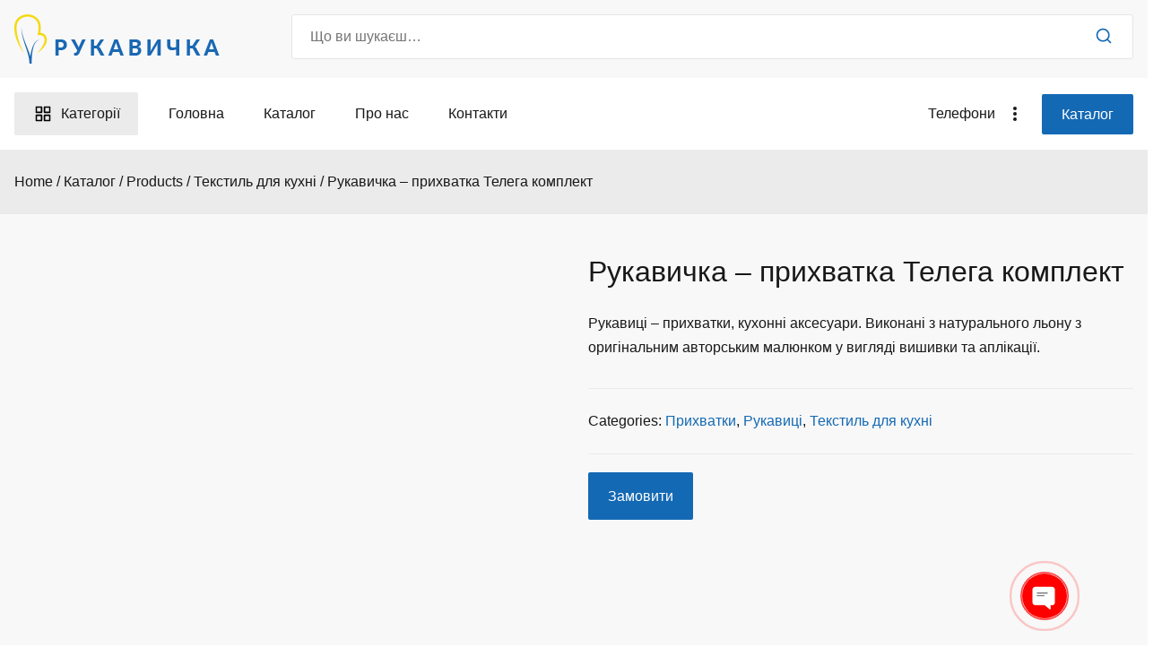

--- FILE ---
content_type: text/html; charset=UTF-8
request_url: https://rucavychca.ua/shop/tekstyl-dlya-kuhni/pryhvatky/rukavyczi/rukavychka-pryhvatka-telega-komplekt/
body_size: 13331
content:
<!doctype html><html lang="uk"><head><meta charset="UTF-8"><link rel="preconnect" href="https://fonts.gstatic.com/" crossorigin /><script type="litespeed/javascript">WebFontConfig={google:{families:["Roboto:400,500:latin","Jost:400,500,700:latin&display=swap"]}};if(typeof WebFont==="object"&&typeof WebFont.load==="function"){WebFont.load(WebFontConfig)}</script><script data-optimized="1" type="litespeed/javascript" data-src="https://rucavychca.ua/wp-content/plugins/litespeed-cache/assets/js/webfontloader.min.js"></script><link data-optimized="2" rel="stylesheet" href="https://rucavychca.ua/wp-content/litespeed/css/cb4a51933ccd85b2fe22b3efe79cf361.css?ver=d26f4" /><meta name="viewport" content="width=device-width, initial-scale=1"><link rel="profile" href="https://gmpg.org/xfn/11"><meta name='robots' content='index, follow, max-image-preview:large, max-snippet:-1, max-video-preview:-1' /><title>Рукавичка - прихватка Телега комплект - ТМ РУКАВИЧКА</title><link rel="canonical" href="https://rucavychca.ua/shop/tekstyl-dlya-kuhni/pryhvatky/rukavyczi/rukavychka-pryhvatka-telega-komplekt/" /><meta property="og:locale" content="uk_UA" /><meta property="og:type" content="article" /><meta property="og:title" content="Рукавичка - прихватка Телега комплект - ТМ РУКАВИЧКА" /><meta property="og:description" content="Рукавиці - прихватки, кухонні аксесуари. Виконані з натурального льону з оригінальним авторським малюнком у вигляді вишивки та аплікації." /><meta property="og:url" content="https://rucavychca.ua/shop/tekstyl-dlya-kuhni/pryhvatky/rukavyczi/rukavychka-pryhvatka-telega-komplekt/" /><meta property="og:site_name" content="ТМ РУКАВИЧКА" /><meta property="article:publisher" content="https://www.facebook.com/mittenkiev/?ref=aymt_homepage_panel" /><meta property="article:modified_time" content="2022-07-25T09:04:50+00:00" /><meta property="og:image" content="https://rucavychca.ua/wp-content/uploads/2022/06/rukavichka-prikhvatka-telega-komplekt.jpg" /><meta property="og:image:width" content="652" /><meta property="og:image:height" content="500" /><meta property="og:image:type" content="image/jpeg" /><meta name="twitter:card" content="summary_large_image" /> <script type="application/ld+json" class="yoast-schema-graph">{"@context":"https://schema.org","@graph":[{"@type":"Organization","@id":"https://rucavychca.ua/#organization","name":"Магазин українських подарунків","url":"https://rucavychca.ua/","sameAs":["https://www.instagram.com/mittenkiev/?hl=ua","https://www.facebook.com/mittenkiev/?ref=aymt_homepage_panel"],"logo":{"@type":"ImageObject","inLanguage":"uk","@id":"https://rucavychca.ua/#/schema/logo/image/","url":"https://rucavychca.ua/wp-content/uploads/2022/06/logo-3.png","contentUrl":"https://rucavychca.ua/wp-content/uploads/2022/06/logo-3.png","width":229,"height":55,"caption":"Магазин українських подарунків"},"image":{"@id":"https://rucavychca.ua/#/schema/logo/image/"}},{"@type":"WebSite","@id":"https://rucavychca.ua/#website","url":"https://rucavychca.ua/","name":"ТМ РУКАВИЧКА","description":"Магазин українських подарунків","publisher":{"@id":"https://rucavychca.ua/#organization"},"potentialAction":[{"@type":"SearchAction","target":{"@type":"EntryPoint","urlTemplate":"https://rucavychca.ua/?s={search_term_string}"},"query-input":"required name=search_term_string"}],"inLanguage":"uk"},{"@type":"ImageObject","inLanguage":"uk","@id":"https://rucavychca.ua/shop/tekstyl-dlya-kuhni/pryhvatky/rukavyczi/rukavychka-pryhvatka-telega-komplekt/#primaryimage","url":"https://rucavychca.ua/wp-content/uploads/2022/06/rukavichka-prikhvatka-telega-komplekt.jpg","contentUrl":"https://rucavychca.ua/wp-content/uploads/2022/06/rukavichka-prikhvatka-telega-komplekt.jpg","width":652,"height":500},{"@type":"WebPage","@id":"https://rucavychca.ua/shop/tekstyl-dlya-kuhni/pryhvatky/rukavyczi/rukavychka-pryhvatka-telega-komplekt/#webpage","url":"https://rucavychca.ua/shop/tekstyl-dlya-kuhni/pryhvatky/rukavyczi/rukavychka-pryhvatka-telega-komplekt/","name":"Рукавичка - прихватка Телега комплект - ТМ РУКАВИЧКА","isPartOf":{"@id":"https://rucavychca.ua/#website"},"primaryImageOfPage":{"@id":"https://rucavychca.ua/shop/tekstyl-dlya-kuhni/pryhvatky/rukavyczi/rukavychka-pryhvatka-telega-komplekt/#primaryimage"},"datePublished":"2022-06-22T21:55:45+00:00","dateModified":"2022-07-25T09:04:50+00:00","breadcrumb":{"@id":"https://rucavychca.ua/shop/tekstyl-dlya-kuhni/pryhvatky/rukavyczi/rukavychka-pryhvatka-telega-komplekt/#breadcrumb"},"inLanguage":"uk","potentialAction":[{"@type":"ReadAction","target":["https://rucavychca.ua/shop/tekstyl-dlya-kuhni/pryhvatky/rukavyczi/rukavychka-pryhvatka-telega-komplekt/"]}]},{"@type":"BreadcrumbList","@id":"https://rucavychca.ua/shop/tekstyl-dlya-kuhni/pryhvatky/rukavyczi/rukavychka-pryhvatka-telega-komplekt/#breadcrumb","itemListElement":[{"@type":"ListItem","position":1,"name":"Головна Сторінка","item":"https://rucavychca.ua/"},{"@type":"ListItem","position":2,"name":"Каталог","item":"https://rucavychca.ua/shop/"},{"@type":"ListItem","position":3,"name":"Рукавичка &#8211; прихватка Телега комплект"}]}]}</script> <link rel='dns-prefetch' href='//fonts.googleapis.com' /><link rel="alternate" type="application/rss+xml" title="ТМ РУКАВИЧКА &raquo; стрічка" href="https://rucavychca.ua/feed/" /><link rel="alternate" type="application/rss+xml" title="ТМ РУКАВИЧКА &raquo; Канал коментарів" href="https://rucavychca.ua/comments/feed/" /><link rel="alternate" title="oEmbed (JSON)" type="application/json+oembed" href="https://rucavychca.ua/wp-json/oembed/1.0/embed?url=https%3A%2F%2Frucavychca.ua%2Fshop%2Ftekstyl-dlya-kuhni%2Fpryhvatky%2Frukavyczi%2Frukavychka-pryhvatka-telega-komplekt%2F" /><link rel="alternate" title="oEmbed (XML)" type="text/xml+oembed" href="https://rucavychca.ua/wp-json/oembed/1.0/embed?url=https%3A%2F%2Frucavychca.ua%2Fshop%2Ftekstyl-dlya-kuhni%2Fpryhvatky%2Frukavyczi%2Frukavychka-pryhvatka-telega-komplekt%2F&#038;format=xml" /> <script src="https://rucavychca.ua/wp-includes/js/jquery/jquery.min.js?ver=3.7.1" id="jquery-core-js"></script> <link rel="https://api.w.org/" href="https://rucavychca.ua/wp-json/" /><link rel="alternate" title="JSON" type="application/json" href="https://rucavychca.ua/wp-json/wp/v2/product/1512" /><link rel="EditURI" type="application/rsd+xml" title="RSD" href="https://rucavychca.ua/xmlrpc.php?rsd" /><meta name="generator" content="WordPress 6.9" /><meta name="generator" content="WooCommerce 6.6.1" /><link rel='shortlink' href='https://rucavychca.ua/?p=1512' /><style></style><noscript><style>.woocommerce-product-gallery{ opacity: 1 !important; }</style></noscript><link rel="icon" href="https://rucavychca.ua/wp-content/uploads/2022/06/cropped-logo-3-1-e1655913944646-32x32.png" sizes="32x32" /><link rel="icon" href="https://rucavychca.ua/wp-content/uploads/2022/06/cropped-logo-3-1-e1655913944646-192x192.png" sizes="192x192" /><link rel="apple-touch-icon" href="https://rucavychca.ua/wp-content/uploads/2022/06/cropped-logo-3-1-e1655913944646-180x180.png" /><meta name="msapplication-TileImage" content="https://rucavychca.ua/wp-content/uploads/2022/06/cropped-logo-3-1-e1655913944646-270x270.png" /></head><body class="wp-singular product-template-default single single-product postid-1512 wp-custom-logo wp-theme-webshop wp-child-theme-webshop-child theme-webshop woocommerce woocommerce-page woocommerce-no-js ws-sidebar-layout--no-sidebar woocommerce-active ws-distraction-free-checkout"><div id="page" class="site">
<a class="skip-link screen-reader-text" href="#primary">Skip to content</a><header id="masthead" class="site-header"><div id="masthead-lvl1" class="ws-masthead-lvl1"><div class="ws-container"><div class="ws-row"><div id="site-branding" class="ws-site-branding">
<a href="#" class="menu-toggle" aria-controls="primary-menu" aria-expanded="false">
<span></span>
<span></span>
<span></span>
</a><a href="https://rucavychca.ua/" class="custom-logo-link" rel="home"><img data-lazyloaded="1" src="[data-uri]" width="229" height="55" data-src="https://rucavychca.ua/wp-content/uploads/2022/06/logo-3.png" class="custom-logo" alt="ТМ РУКАВИЧКА" decoding="async" /><noscript><img width="229" height="55" src="https://rucavychca.ua/wp-content/uploads/2022/06/logo-3.png" class="custom-logo" alt="ТМ РУКАВИЧКА" decoding="async" /></noscript></a><div class="site-info-wrap"></div></div><nav id="toggle-navigation" class="ws-toggle-navigation"><ul id="toggle-menu" class="ws-toggle-menu"><li id="menu-item-671" class="menu-item menu-item-type-post_type menu-item-object-page menu-item-home menu-item-671"><a href="https://rucavychca.ua/">Головна</a></li><li id="menu-item-672" class="menu-item menu-item-type-post_type menu-item-object-page current_page_parent menu-item-672"><a href="https://rucavychca.ua/shop/">Каталог</a></li><li id="menu-item-765" class="menu-item menu-item-type-post_type menu-item-object-page menu-item-765"><a href="https://rucavychca.ua/about-us/">Про нас</a></li><li id="menu-item-766" class="menu-item menu-item-type-post_type menu-item-object-page menu-item-766"><a href="https://rucavychca.ua/contact/">Контакти</a></li></ul></nav><div class="ws-header-search"><form role="search" method="get" class="woocommerce-product-search" action="https://rucavychca.ua/">
<label class="screen-reader-text" for="woocommerce-product-search-field-0">
Search for:	</label>
<input type="search" id="woocommerce-product-search-field-0"
class="search-field" placeholder="Що ви шукаєш…"
value="" name="s" />
<button type="submit" value="Search">
<svg class="ws-icon ws-icon--search" xmlns="http://www.w3.org/2000/svg" viewBox="0 0 24 24"><path d="M11 4a7 7 0 100 14 7 7 0 000-14zm-9 7a9 9 0 1118 0 9 9 0 01-18 0z" /><path d="M15.943 15.943a1 1 0 011.414 0l4.35 4.35a1 1 0 01-1.414 1.414l-4.35-4.35a1 1 0 010-1.414z" /></svg>	</button>
<input type="hidden" name="post_type" value="product" /></form></div></div></div></div><div id="masthead-lvl2" class="ws-masthead-lvl2"><div class="ws-container"><div class="ws-row">
<a href="#" class="secondary-menu-toggle">
<span class="toggle-icon">
<svg class="ws-icon ws-icon--grid" xmlns="http://www.w3.org/2000/svg" viewBox="0 0 24 24"><path d="M3 2a1 1 0 00-1 1v7a1 1 0 001 1h7a1 1 0 001-1V3a1 1 0 00-1-1H3zm1 7V4h5v5H4zM14 2a1 1 0 00-1 1v7a1 1 0 001 1h7a1 1 0 001-1V3a1 1 0 00-1-1h-7zm1 7V4h5v5h-5zM13 14a1 1 0 011-1h7a1 1 0 011 1v7a1 1 0 01-1 1h-7a1 1 0 01-1-1v-7zm2 1v5h5v-5h-5zM3 13a1 1 0 00-1 1v7a1 1 0 001 1h7a1 1 0 001-1v-7a1 1 0 00-1-1H3zm1 7v-5h5v5H4z" /></svg>				</span>
<span class="menu-name">Категорії</span>
</a><nav id="site-navigation" class="main-navigation"><ul id="ws-primary-menu" class="menu"><li class="menu-item menu-item-type-post_type menu-item-object-page menu-item-home menu-item-671"><a href="https://rucavychca.ua/">Головна</a></li><li class="menu-item menu-item-type-post_type menu-item-object-page current_page_parent menu-item-672"><a href="https://rucavychca.ua/shop/">Каталог</a></li><li class="menu-item menu-item-type-post_type menu-item-object-page menu-item-765"><a href="https://rucavychca.ua/about-us/">Про нас</a></li><li class="menu-item menu-item-type-post_type menu-item-object-page menu-item-766"><a href="https://rucavychca.ua/contact/">Контакти</a></li></ul></nav><div class="ws-tertiary-menu-wrapper">
<a href="#" class="tertiary-menu-toggle">
<span class="menu-name">Телефони</span><span class="toggle-icon">
<span></span>
<span></span>
<span></span>
</span>
</a><nav id="tertiary-navigation" class="ws-tertiary-navigation"><ul id="ws-tertiary-menu" class="menu"><li id="menu-item-781" class="menu-item menu-item-type-custom menu-item-object-custom menu-item-781"><a href="tel:+380677419337">067-741-93-37</a></li><li id="menu-item-782" class="menu-item menu-item-type-custom menu-item-object-custom menu-item-782"><a href="tel:+380632734231">063-273-42-31</a></li><li id="menu-item-783" class="menu-item menu-item-type-custom menu-item-object-custom menu-item-783"><a href="tel:+380675094000">067-509-40-00</a></li></ul></nav></div>
<a href='/shop' class="button ws-header-button" >Каталог</a></div></div></div><div class="ws-page-header"><div class="ws-container"><div class="ws-breadcrumbs"><nav role="navigation" aria-label="Breadcrumbs" class="breadcrumb-trail breadcrumbs" itemprop="breadcrumb"><ul class="trail-items" itemscope itemtype="http://schema.org/BreadcrumbList"><meta name="numberOfItems" content="5" /><meta name="itemListOrder" content="Ascending" /><li itemprop="itemListElement" itemscope itemtype="http://schema.org/ListItem" class="trail-item"><a href="https://rucavychca.ua/" rel="home" itemprop="item"><span itemprop="name">Home</span></a><meta itemprop="position" content="1" /></li><li itemprop="itemListElement" itemscope itemtype="http://schema.org/ListItem" class="trail-item"><a href="https://rucavychca.ua/shop/" itemprop="item"><span itemprop="name">Каталог</span></a><meta itemprop="position" content="2" /></li><li itemprop="itemListElement" itemscope itemtype="http://schema.org/ListItem" class="trail-item"><a href="https://rucavychca.ua/shop/" itemprop="item"><span itemprop="name">Products</span></a><meta itemprop="position" content="3" /></li><li itemprop="itemListElement" itemscope itemtype="http://schema.org/ListItem" class="trail-item"><a href="https://rucavychca.ua/product-category/tekstyl-dlya-kuhni/" itemprop="item"><span itemprop="name">Текстиль для кухні</span></a><meta itemprop="position" content="4" /></li><li class="trail-item trail-end"><span>Рукавичка &#8211; прихватка Телега комплект</span></li></ul></nav></div></div></div></header><div id="content" class="site-content"><div class="ws-container"><div class="ws-row"><main id="primary" class="site-main"><div class="woocommerce-notices-wrapper"></div><div id="product-1512" class="post ws-product--style-1 product type-product post-1512 status-publish first instock product_cat-pryhvatky product_cat-rukavyczi product_cat-tekstyl-dlya-kuhni has-post-thumbnail shipping-taxable purchasable product-type-simple"><div class="woocommerce-product-gallery woocommerce-product-gallery--with-images woocommerce-product-gallery--columns-4 images" data-columns="4" style="opacity: 0; transition: opacity .25s ease-in-out;"><figure class="woocommerce-product-gallery__wrapper"><div data-thumb="https://rucavychca.ua/wp-content/uploads/2022/06/rukavichka-prikhvatka-telega-komplekt-100x100.jpg" data-thumb-alt="" class="woocommerce-product-gallery__image"><a href="https://rucavychca.ua/wp-content/uploads/2022/06/rukavichka-prikhvatka-telega-komplekt.jpg"><img width="600" height="460" src="https://rucavychca.ua/wp-content/uploads/2022/06/rukavichka-prikhvatka-telega-komplekt-600x460.jpg" class="wp-post-image" alt="" title="rukavichka-prikhvatka-telega-komplekt.jpg" data-caption="" data-src="https://rucavychca.ua/wp-content/uploads/2022/06/rukavichka-prikhvatka-telega-komplekt.jpg" data-large_image="https://rucavychca.ua/wp-content/uploads/2022/06/rukavichka-prikhvatka-telega-komplekt.jpg" data-large_image_width="652" data-large_image_height="500" decoding="async" fetchpriority="high" /></a></div></figure></div><div class="summary entry-summary"><h1 class="product_title entry-title">Рукавичка &#8211; прихватка Телега комплект</h1><div class="woocommerce-product-details__short-description"><p>Рукавиці &#8211; прихватки, кухонні аксесуари. Виконані з натурального льону з оригінальним авторським малюнком у вигляді вишивки та аплікації.</p></div><div class="product_meta">
<span class="posted_in">Categories: <a href="https://rucavychca.ua/product-category/tekstyl-dlya-kuhni/pryhvatky/" rel="tag">Прихватки</a>, <a href="https://rucavychca.ua/product-category/tekstyl-dlya-kuhni/pryhvatky/rukavyczi/" rel="tag">Рукавиці</a>, <a href="https://rucavychca.ua/product-category/tekstyl-dlya-kuhni/" rel="tag">Текстиль для кухні</a></span></div><div>
<a class="button ws-header-button" href="#buy">
Замовити
</a></div></div><div class="woocommerce-tabs wc-tabs-wrapper"><ul class="tabs wc-tabs" role="tablist"><li class="description_tab" id="tab-title-description" role="tab" aria-controls="tab-description">
<a href="#tab-description">
Description					</a></li></ul><div class="woocommerce-Tabs-panel woocommerce-Tabs-panel--description panel entry-content wc-tab" id="tab-description" role="tabpanel" aria-labelledby="tab-title-description"><h2>Description</h2><p>Кухонні рукавиці &#8211; прихватки виготовлені з ЕКО матеріалів, а саме з чистого льону з авторським малюнком у вигляді вишивки та аплікації. Щоб ці прихватки були не звичайним сувеніром і можна було сміливо брати гарячий посуд, в кожній з них є теплоізолюючийй шар (бязь, ватин).</p><p>У кожної прихватки є петелька, за допомогою якої її можна повісити на гачок. Розмір рукавиці &#8211; 25 х 17 см.</p><p>Рукавиці ш`ються на праву і ліву руку. На лицьовій стороні виробу знаходиться малюнок, який складається з вишивки та аплікації або тільки з вишивки. Вишивка зроблена з якісних імпортних ниток. Аплікація зроблена вручну, що говорить про високу якість виробів.</p><p>Різноманітність оригінальних авторських малюнків допоможе Вам підібрати рукавицю до будь-якого інтер&#8217;єру. Наші вироби, зроблять Ваші турботливі хвилини на кухні приємними, щасливими та безпечними.</p></div></div><section class="related products"><h2>Related products</h2><ul class="products columns-4"><li class="post ws-product--style-1 product type-product post-813 status-publish first instock product_cat-kvadraty product_cat-pryhvatky product_cat-tekstyl-dlya-kuhni has-post-thumbnail shipping-taxable purchasable product-type-simple"><figure class="product__thumbnail">
<a href="https://rucavychca.ua/shop/tekstyl-dlya-kuhni/pryhvatky/kvadraty/pryhvatka-ukrayinochka/" class="woocommerce-LoopProduct-link woocommerce-loop-product__link"><img data-lazyloaded="1" src="[data-uri]" width="300" height="300" data-src="https://rucavychca.ua/wp-content/uploads/2022/06/1638-300x300.jpg" class="attachment-woocommerce_thumbnail size-woocommerce_thumbnail" alt="" decoding="async" /><noscript><img width="300" height="300" src="https://rucavychca.ua/wp-content/uploads/2022/06/1638-300x300.jpg" class="attachment-woocommerce_thumbnail size-woocommerce_thumbnail" alt="" decoding="async" /></noscript></a></figure><div class="product__content">
<a href="https://rucavychca.ua/shop/tekstyl-dlya-kuhni/pryhvatky/kvadraty/pryhvatka-ukrayinochka/" class="woocommerce-LoopProduct-link woocommerce-loop-product__link"><h2 class="woocommerce-loop-product__title">Прихватка &#8211; Україночка</h2></a><a id="woocommerce-catalog-enquiry-custom-button" href="https://rucavychca.ua/shop/tekstyl-dlya-kuhni/pryhvatky/kvadraty/pryhvatka-ukrayinochka/" data-quantity="1" class="button product_type_simple" data-product_id="813" data-product_sku="" aria-label="Add &ldquo;Прихватка - Україночка&rdquo; to your cart" rel="nofollow">Детальніше</a></div></li><li class="post ws-product--style-1 product type-product post-810 status-publish instock product_cat-kvadraty product_cat-pryhvatky product_cat-tekstyl-dlya-kuhni has-post-thumbnail shipping-taxable purchasable product-type-simple"><figure class="product__thumbnail">
<a href="https://rucavychca.ua/shop/tekstyl-dlya-kuhni/pryhvatky/kvadraty/pryhvatka-divchynka-z-porosyam/" class="woocommerce-LoopProduct-link woocommerce-loop-product__link"><img data-lazyloaded="1" src="[data-uri]" width="300" height="300" data-src="https://rucavychca.ua/wp-content/uploads/2022/06/1640-300x300.jpg" class="attachment-woocommerce_thumbnail size-woocommerce_thumbnail" alt="" decoding="async" /><noscript><img width="300" height="300" src="https://rucavychca.ua/wp-content/uploads/2022/06/1640-300x300.jpg" class="attachment-woocommerce_thumbnail size-woocommerce_thumbnail" alt="" decoding="async" /></noscript></a></figure><div class="product__content">
<a href="https://rucavychca.ua/shop/tekstyl-dlya-kuhni/pryhvatky/kvadraty/pryhvatka-divchynka-z-porosyam/" class="woocommerce-LoopProduct-link woocommerce-loop-product__link"><h2 class="woocommerce-loop-product__title">Прихватка &#8211; Дівчинка з поросям</h2></a><a id="woocommerce-catalog-enquiry-custom-button" href="https://rucavychca.ua/shop/tekstyl-dlya-kuhni/pryhvatky/kvadraty/pryhvatka-divchynka-z-porosyam/" data-quantity="1" class="button product_type_simple" data-product_id="810" data-product_sku="" aria-label="Add &ldquo;Прихватка - Дівчинка з поросям&rdquo; to your cart" rel="nofollow">Детальніше</a></div></li><li class="post ws-product--style-1 product type-product post-809 status-publish instock product_cat-kvadraty product_cat-pryhvatky product_cat-tekstyl-dlya-kuhni has-post-thumbnail shipping-taxable purchasable product-type-simple"><figure class="product__thumbnail">
<a href="https://rucavychca.ua/shop/tekstyl-dlya-kuhni/pryhvatky/kvadraty/pryhvatka-divchynka-z-kosoyu/" class="woocommerce-LoopProduct-link woocommerce-loop-product__link"><img data-lazyloaded="1" src="[data-uri]" width="300" height="300" data-src="https://rucavychca.ua/wp-content/uploads/2022/06/1648-300x300.jpg" class="attachment-woocommerce_thumbnail size-woocommerce_thumbnail" alt="" decoding="async" /><noscript><img width="300" height="300" src="https://rucavychca.ua/wp-content/uploads/2022/06/1648-300x300.jpg" class="attachment-woocommerce_thumbnail size-woocommerce_thumbnail" alt="" decoding="async" /></noscript></a></figure><div class="product__content">
<a href="https://rucavychca.ua/shop/tekstyl-dlya-kuhni/pryhvatky/kvadraty/pryhvatka-divchynka-z-kosoyu/" class="woocommerce-LoopProduct-link woocommerce-loop-product__link"><h2 class="woocommerce-loop-product__title">Прихватка &#8211; Дівчинка з косою</h2></a><a id="woocommerce-catalog-enquiry-custom-button" href="https://rucavychca.ua/shop/tekstyl-dlya-kuhni/pryhvatky/kvadraty/pryhvatka-divchynka-z-kosoyu/" data-quantity="1" class="button product_type_simple" data-product_id="809" data-product_sku="" aria-label="Add &ldquo;Прихватка - Дівчинка з косою&rdquo; to your cart" rel="nofollow">Детальніше</a></div></li><li class="post ws-product--style-1 product type-product post-817 status-publish last instock product_cat-kvadraty product_cat-pryhvatky product_cat-tekstyl-dlya-kuhni has-post-thumbnail shipping-taxable purchasable product-type-simple"><figure class="product__thumbnail">
<a href="https://rucavychca.ua/shop/tekstyl-dlya-kuhni/pryhvatky/kvadraty/pryhvatka-zhnyva/" class="woocommerce-LoopProduct-link woocommerce-loop-product__link"><img data-lazyloaded="1" src="[data-uri]" width="300" height="300" data-src="https://rucavychca.ua/wp-content/uploads/2022/06/1675-300x300.jpg" class="attachment-woocommerce_thumbnail size-woocommerce_thumbnail" alt="" decoding="async" /><noscript><img width="300" height="300" src="https://rucavychca.ua/wp-content/uploads/2022/06/1675-300x300.jpg" class="attachment-woocommerce_thumbnail size-woocommerce_thumbnail" alt="" decoding="async" /></noscript></a></figure><div class="product__content">
<a href="https://rucavychca.ua/shop/tekstyl-dlya-kuhni/pryhvatky/kvadraty/pryhvatka-zhnyva/" class="woocommerce-LoopProduct-link woocommerce-loop-product__link"><h2 class="woocommerce-loop-product__title">Прихватка &#8211; Жнива</h2></a><a id="woocommerce-catalog-enquiry-custom-button" href="https://rucavychca.ua/shop/tekstyl-dlya-kuhni/pryhvatky/kvadraty/pryhvatka-zhnyva/" data-quantity="1" class="button product_type_simple" data-product_id="817" data-product_sku="" aria-label="Add &ldquo;Прихватка - Жнива&rdquo; to your cart" rel="nofollow">Детальніше</a></div></li></ul></section></div></main></div></div></div><footer id="colophon" class="site-footer"><div class="ws-footer-cols"><div class="ws-container ws-footer-cols--4"><div class="ws-footer-col ws-footer-col--1"><section id="media_image-4" class="widget widget_media_image"><img data-lazyloaded="1" src="[data-uri]" width="229" height="55" data-src="https://rucavychca.ua/wp-content/uploads/2022/06/logo-3.png" class="image wp-image-697  attachment-full size-full" alt="" style="max-width: 100%; height: auto;" decoding="async" /><noscript><img width="229" height="55" src="https://rucavychca.ua/wp-content/uploads/2022/06/logo-3.png" class="image wp-image-697  attachment-full size-full" alt="" style="max-width: 100%; height: auto;" decoding="async" /></noscript></section><section id="text-4" class="widget widget_text"><div class="textwidget"><p>Шановні клієнти, купуйте продукцію під торговою маркою «рукавиці» – це гарантія високої якості та функціональності наших виробів, це розпізнавальний знак, що виділяє нас серед тисячі конкурентів.</p></div></section></div><div class="ws-footer-col ws-footer-col--2"><section id="block-35" class="widget widget_block"><h3 class="wp-block-heading"><strong>Крамниці</strong></h3></section><section id="block-33" class="widget widget_block widget_text"><p>Україна:<br>Київ, вул. Медова, 2 аеропорт "Жуляни" 7:00-19:00<br>(Під час воєнного стану крамниця закрита)</p></section><section id="block-44" class="widget widget_block"><ul class="wp-block-social-links is-layout-flex wp-block-social-links-is-layout-flex"><li class="wp-social-link wp-social-link-facebook  wp-block-social-link"><a href="https://www.facebook.com/rucavychca" class="wp-block-social-link-anchor"><svg width="24" height="24" viewBox="0 0 24 24" version="1.1" xmlns="http://www.w3.org/2000/svg" aria-hidden="true" focusable="false"><path d="M12 2C6.5 2 2 6.5 2 12c0 5 3.7 9.1 8.4 9.9v-7H7.9V12h2.5V9.8c0-2.5 1.5-3.9 3.8-3.9 1.1 0 2.2.2 2.2.2v2.5h-1.3c-1.2 0-1.6.8-1.6 1.6V12h2.8l-.4 2.9h-2.3v7C18.3 21.1 22 17 22 12c0-5.5-4.5-10-10-10z"></path></svg><span class="wp-block-social-link-label screen-reader-text">Facebook</span></a></li><li class="wp-social-link wp-social-link-instagram  wp-block-social-link"><a href="https://www.instagram.com/rucavychca/?hl=ua" class="wp-block-social-link-anchor"><svg width="24" height="24" viewBox="0 0 24 24" version="1.1" xmlns="http://www.w3.org/2000/svg" aria-hidden="true" focusable="false"><path d="M12,4.622c2.403,0,2.688,0.009,3.637,0.052c0.877,0.04,1.354,0.187,1.671,0.31c0.42,0.163,0.72,0.358,1.035,0.673 c0.315,0.315,0.51,0.615,0.673,1.035c0.123,0.317,0.27,0.794,0.31,1.671c0.043,0.949,0.052,1.234,0.052,3.637 s-0.009,2.688-0.052,3.637c-0.04,0.877-0.187,1.354-0.31,1.671c-0.163,0.42-0.358,0.72-0.673,1.035 c-0.315,0.315-0.615,0.51-1.035,0.673c-0.317,0.123-0.794,0.27-1.671,0.31c-0.949,0.043-1.233,0.052-3.637,0.052 s-2.688-0.009-3.637-0.052c-0.877-0.04-1.354-0.187-1.671-0.31c-0.42-0.163-0.72-0.358-1.035-0.673 c-0.315-0.315-0.51-0.615-0.673-1.035c-0.123-0.317-0.27-0.794-0.31-1.671C4.631,14.688,4.622,14.403,4.622,12 s0.009-2.688,0.052-3.637c0.04-0.877,0.187-1.354,0.31-1.671c0.163-0.42,0.358-0.72,0.673-1.035 c0.315-0.315,0.615-0.51,1.035-0.673c0.317-0.123,0.794-0.27,1.671-0.31C9.312,4.631,9.597,4.622,12,4.622 M12,3 C9.556,3,9.249,3.01,8.289,3.054C7.331,3.098,6.677,3.25,6.105,3.472C5.513,3.702,5.011,4.01,4.511,4.511 c-0.5,0.5-0.808,1.002-1.038,1.594C3.25,6.677,3.098,7.331,3.054,8.289C3.01,9.249,3,9.556,3,12c0,2.444,0.01,2.751,0.054,3.711 c0.044,0.958,0.196,1.612,0.418,2.185c0.23,0.592,0.538,1.094,1.038,1.594c0.5,0.5,1.002,0.808,1.594,1.038 c0.572,0.222,1.227,0.375,2.185,0.418C9.249,20.99,9.556,21,12,21s2.751-0.01,3.711-0.054c0.958-0.044,1.612-0.196,2.185-0.418 c0.592-0.23,1.094-0.538,1.594-1.038c0.5-0.5,0.808-1.002,1.038-1.594c0.222-0.572,0.375-1.227,0.418-2.185 C20.99,14.751,21,14.444,21,12s-0.01-2.751-0.054-3.711c-0.044-0.958-0.196-1.612-0.418-2.185c-0.23-0.592-0.538-1.094-1.038-1.594 c-0.5-0.5-1.002-0.808-1.594-1.038c-0.572-0.222-1.227-0.375-2.185-0.418C14.751,3.01,14.444,3,12,3L12,3z M12,7.378 c-2.552,0-4.622,2.069-4.622,4.622S9.448,16.622,12,16.622s4.622-2.069,4.622-4.622S14.552,7.378,12,7.378z M12,15 c-1.657,0-3-1.343-3-3s1.343-3,3-3s3,1.343,3,3S13.657,15,12,15z M16.804,6.116c-0.596,0-1.08,0.484-1.08,1.08 s0.484,1.08,1.08,1.08c0.596,0,1.08-0.484,1.08-1.08S17.401,6.116,16.804,6.116z"></path></svg><span class="wp-block-social-link-label screen-reader-text">Instagram</span></a></li></ul></section></div><div class="ws-footer-col ws-footer-col--3"><section id="block-41" class="widget widget_block"><h3 class="wp-block-heading"><strong>Торгова точка</strong></h3></section><section id="block-38" class="widget widget_block widget_text"><p>Київ, вул. Андріївський узвіз, 38</p></section><section id="block-42" class="widget widget_block"><h3 class="wp-block-heading"><strong>Майстерня</strong></h3></section><section id="block-40" class="widget widget_block widget_text"><p>Київська обл, Осещина</p></section></div><div class="ws-footer-col ws-footer-col--4"><section id="block-43" class="widget widget_block"><h3 class="wp-block-heading"><strong>По всім питанням співпраці</strong></h3></section><section id="block-27" class="widget widget_block widget_text"><p>‎0677419337 (viber, WatsAp, Telegram)<br>‎0675094000<br>info@rucavychca.ua</p></section></div></div></div><div class="ws-footer-bar"><div class="ws-container"><div class="ws-footer-bar-section-1">
&copy; ТМ РУКАВИЧКА 2026 |</div><div class="ws-footer-bar-section-2">
<span></span>
<img src=""></div></div></div></footer></div><nav id="secondary-navigation" class="ws-secondary-navigation">
<a href="#" class="close-secondary-menu" aria-controls="secondary-menu" aria-expanded="false">
<svg class="ws-icon ws-icon--close" xmlns="http://www.w3.org/2000/svg" viewBox="0 0 24 24"><path d="M5.293 5.293a1 1 0 011.414 0L12 10.586l5.293-5.293a1 1 0 111.414 1.414L13.414 12l5.293 5.293a1 1 0 01-1.414 1.414L12 13.414l-5.293 5.293a1 1 0 01-1.414-1.414L10.586 12 5.293 6.707a1 1 0 010-1.414z" /></svg>			</a><ul id="ws-secondary-menu" class="ws-secondary-menu"><li id="menu-item-3025" class="menu-item menu-item-type-taxonomy menu-item-object-product_cat menu-item-3025"><a href="https://rucavychca.ua/product-category/igrashky/">Іграшки</a></li><li id="menu-item-3026" class="menu-item menu-item-type-taxonomy menu-item-object-product_cat menu-item-3026"><a href="https://rucavychca.ua/product-category/odyag-ta-aksesuary/">Одяг та аксесуари</a></li><li id="menu-item-3027" class="menu-item menu-item-type-taxonomy menu-item-object-product_cat menu-item-3027"><a href="https://rucavychca.ua/product-category/podarunky-ta-suveniry/">Подарунки та сувеніри</a></li><li id="menu-item-3028" class="menu-item menu-item-type-taxonomy menu-item-object-product_cat current-product-ancestor current-menu-parent current-product-parent menu-item-3028"><a href="https://rucavychca.ua/product-category/tekstyl-dlya-kuhni/">Текстиль для кухні</a></li></ul></nav>
<a href="#" id="ws-scroll-to-top" class="ws-scroll-to-top">
<svg class="ws-icon ws-icon--arrow-up" xmlns="http://www.w3.org/2000/svg" viewBox="0 0 24 24"><path fill-rule="evenodd" d="M12 20a1 1 0 01-1-1V5a1 1 0 112 0v14a1 1 0 01-1 1z"></path><path fill-rule="evenodd" d="M4.293 12.707a1 1 0 010-1.414l7-7a1 1 0 011.414 0l7 7a1 1 0 01-1.414 1.414L12 6.414l-6.293 6.293a1 1 0 01-1.414 0z"></path></svg>				</a><div id="ws-secondary-nav-overlay" class="ws-secondary-nav-overlay"></div> <script type="speculationrules">{"prefetch":[{"source":"document","where":{"and":[{"href_matches":"/*"},{"not":{"href_matches":["/wp-*.php","/wp-admin/*","/wp-content/uploads/*","/wp-content/*","/wp-content/plugins/*","/wp-content/themes/webshop-child/*","/wp-content/themes/webshop/*","/*\\?(.+)"]}},{"not":{"selector_matches":"a[rel~=\"nofollow\"]"}},{"not":{"selector_matches":".no-prefetch, .no-prefetch a"}}]},"eagerness":"conservative"}]}</script> <script type="application/ld+json">{"@context":"https:\/\/schema.org\/","@type":"Product","@id":"https:\/\/rucavychca.ua\/shop\/tekstyl-dlya-kuhni\/pryhvatky\/rukavyczi\/rukavychka-pryhvatka-telega-komplekt\/#product","name":"\u0420\u0443\u043a\u0430\u0432\u0438\u0447\u043a\u0430 - \u043f\u0440\u0438\u0445\u0432\u0430\u0442\u043a\u0430 \u0422\u0435\u043b\u0435\u0433\u0430 \u043a\u043e\u043c\u043f\u043b\u0435\u043a\u0442","url":"https:\/\/rucavychca.ua\/shop\/tekstyl-dlya-kuhni\/pryhvatky\/rukavyczi\/rukavychka-pryhvatka-telega-komplekt\/","description":"\u0420\u0443\u043a\u0430\u0432\u0438\u0446\u0456 - \u043f\u0440\u0438\u0445\u0432\u0430\u0442\u043a\u0438, \u043a\u0443\u0445\u043e\u043d\u043d\u0456 \u0430\u043a\u0441\u0435\u0441\u0443\u0430\u0440\u0438. \u0412\u0438\u043a\u043e\u043d\u0430\u043d\u0456 \u0437 \u043d\u0430\u0442\u0443\u0440\u0430\u043b\u044c\u043d\u043e\u0433\u043e \u043b\u044c\u043e\u043d\u0443 \u0437 \u043e\u0440\u0438\u0433\u0456\u043d\u0430\u043b\u044c\u043d\u0438\u043c \u0430\u0432\u0442\u043e\u0440\u0441\u044c\u043a\u0438\u043c \u043c\u0430\u043b\u044e\u043d\u043a\u043e\u043c \u0443 \u0432\u0438\u0433\u043b\u044f\u0434\u0456 \u0432\u0438\u0448\u0438\u0432\u043a\u0438 \u0442\u0430 \u0430\u043f\u043b\u0456\u043a\u0430\u0446\u0456\u0457.","image":"https:\/\/rucavychca.ua\/wp-content\/uploads\/2022\/06\/rukavichka-prikhvatka-telega-komplekt.jpg","sku":1512,"offers":[{"@type":"Offer","price":"330","priceValidUntil":"2027-12-31","priceSpecification":{"price":"330","priceCurrency":"UAH","valueAddedTaxIncluded":"false"},"priceCurrency":"UAH","availability":"http:\/\/schema.org\/InStock","url":"https:\/\/rucavychca.ua\/shop\/tekstyl-dlya-kuhni\/pryhvatky\/rukavyczi\/rukavychka-pryhvatka-telega-komplekt\/","seller":{"@type":"Organization","name":"\u0422\u041c \u0420\u0423\u041a\u0410\u0412\u0418\u0427\u041a\u0410","url":"https:\/\/rucavychca.ua"}}]}</script> <div class="pswp" tabindex="-1" role="dialog" aria-hidden="true"><div class="pswp__bg"></div><div class="pswp__scroll-wrap"><div class="pswp__container"><div class="pswp__item"></div><div class="pswp__item"></div><div class="pswp__item"></div></div><div class="pswp__ui pswp__ui--hidden"><div class="pswp__top-bar"><div class="pswp__counter"></div>
<button class="pswp__button pswp__button--close" aria-label="Close (Esc)"></button>
<button class="pswp__button pswp__button--share" aria-label="Share"></button>
<button class="pswp__button pswp__button--fs" aria-label="Toggle fullscreen"></button>
<button class="pswp__button pswp__button--zoom" aria-label="Zoom in/out"></button><div class="pswp__preloader"><div class="pswp__preloader__icn"><div class="pswp__preloader__cut"><div class="pswp__preloader__donut"></div></div></div></div></div><div class="pswp__share-modal pswp__share-modal--hidden pswp__single-tap"><div class="pswp__share-tooltip"></div></div>
<button class="pswp__button pswp__button--arrow--left" aria-label="Previous (arrow left)"></button>
<button class="pswp__button pswp__button--arrow--right" aria-label="Next (arrow right)"></button><div class="pswp__caption"><div class="pswp__caption__center"></div></div></div></div></div><div class="box-chat">
<a class="chat-img viber" href="viber://chat?number=380677419337" target="">
<img data-lazyloaded="1" src="[data-uri]" svg="true" width="50" height="50" class="" data-src="/wp-content/themes/webshop-child/img/svg/viber.svg" alt=""><noscript><img svg="true" width="50" height="50" class="" src="/wp-content/themes/webshop-child/img/svg/viber.svg" alt=""></noscript>
</a>
<a class="chat-img telegram" target="_blank" href="https://telegram.me/rucavychcaua">
<img data-lazyloaded="1" src="[data-uri]" svg="true" width="50" height="50" class="" data-src="/wp-content/themes/webshop-child/img/svg/telegram.svg" alt=""><noscript><img svg="true" width="50" height="50" class="" src="/wp-content/themes/webshop-child/img/svg/telegram.svg" alt=""></noscript>
</a>
<a class="chat-img facebook" target="_blank" href="https://www.facebook.com/rucavychca">
<img data-lazyloaded="1" src="[data-uri]" svg="true" width="50" height="50" class="" data-src="/wp-content/themes/webshop-child/img/svg/f2.svg" alt=""><noscript><img svg="true" width="50" height="50" class="" src="/wp-content/themes/webshop-child/img/svg/f2.svg" alt=""></noscript>
</a>
<a style="border-radius: 50%; overflow: hidden; background-color: #f00075; padding: 0.8rem;" class="chat-img instagram" target="_blank" href="https://www.instagram.com/rucavychca/?hl=ua">
<img data-lazyloaded="1" src="[data-uri]" svg="true" width="50" height="50" class="" data-src="/wp-content/themes/webshop-child/img/svg/inst.svg" alt=""><noscript><img svg="true" width="50" height="50" class="" src="/wp-content/themes/webshop-child/img/svg/inst.svg" alt=""></noscript>
</a>
<button class="js-chat-btn chat-btn pulse">
<img data-lazyloaded="1" src="[data-uri]" svg="true" width="50" height="50" class="chat-img chat" data-src="/wp-content/themes/webshop-child/img/svg/chat.svg" alt=""><noscript><img svg="true" width="50" height="50" class="chat-img chat" src="/wp-content/themes/webshop-child/img/svg/chat.svg" alt=""></noscript>
<img data-lazyloaded="1" src="[data-uri]" svg="true" width="50" height="50" class="chat-img exit " data-src="/wp-content/themes/webshop-child/img/svg/exit.svg" alt=""><noscript><img svg="true" width="50" height="50" class="chat-img exit " src="/wp-content/themes/webshop-child/img/svg/exit.svg" alt=""></noscript>
</button></div><div class="popup"><div class="form">
<span class="exit"></span><form class="js-form-send"><h3>Замовити</h3>
<input type="hidden" name="action" value="send">
<input type="hidden" name="url" value="https://rucavychca.ua/shop/tekstyl-dlya-kuhni/pryhvatky/rukavyczi/rukavychka-pryhvatka-telega-komplekt/"><div class="box">
<span class="title-span">Виберіть спосіб звя'зку з вами:</span><div class="row"><div class=" col-6">
<label data-phone="Ваш номер viber" class="title-label" style="display: inline-flex; align-items: center;">
<strong style="display: inline-flex;"><input type="radio" name="typesend" value="viber" checked></strong> Написати в viber
</label></div><div class=" col-6">
<label data-phone="Ваш номер telegram" class="title-label" style="display: inline-flex; align-items: center;">
<strong style="display: inline-flex;"><input type="radio" name="typesend" value="telegram"></strong>Написати в telegram
</label></div><div class="col-12">
<label data-phone="Ваш номер телефону" class="title-label" style="display: inline-flex; align-items: center;">
<strong style="display: inline-flex;"><input type="radio" name="typesend" value="телефон"></strong>Набрати на телефон
</label></div></div></div><div class="row"><div class="col-6">
<label style="margin: 0; padding: 0;">
<span>Ваше ім'я</span>
<input type="text" name="name" required>
</label></div><div class="col-6">
<label style="margin: 0; padding: 0;">
<span class="data-phone">Ваш номер viber</span>
<input type="text" name="phone" required>
</label></div><div class="col-12">
<strong class="info-label">Будь ласка, перевіряйте правильність вашого номера</strong></div></div>
<button class="button ws-header-button">Відправити</button></form><div><h3 style="margin-bottom: 1rem; margin-top: 1rem; font-size: 24px;">Є питання ?</h3><div style="text-align: center; font-size: 1.4rem;">
Напишіть нам в меседжер, та ми дамо відповідь на будь які ваші питання.</div><div style="display: flex; justify-content: center;"><div style="margin: 1rem;">
<a class="chat-img viber" href="viber://chat?number=380677419337" target="">
<img data-lazyloaded="1" src="[data-uri]" svg="true" width="50" height="50" class="" data-src="/wp-content/themes/webshop-child/img/svg/viber.svg" alt=""><noscript><img svg="true" width="50" height="50" class="" src="/wp-content/themes/webshop-child/img/svg/viber.svg" alt=""></noscript>
</a></div><div style="margin: 1rem;">
<a class="chat-img telegram" target="_blank" href="https://telegram.me/rucavychcaua">
<img data-lazyloaded="1" src="[data-uri]" svg="true" width="50" height="50" class="" data-src="/wp-content/themes/webshop-child/img/svg/telegram.svg" alt=""><noscript><img svg="true" width="50" height="50" class="" src="/wp-content/themes/webshop-child/img/svg/telegram.svg" alt=""></noscript>
</a></div><div style="margin: 1rem;">
<a class="chat-img facebook" target="_blank" href="https://www.facebook.com/rucavychca">
<img data-lazyloaded="1" src="[data-uri]" svg="true" width="50" height="50" class="" data-src="/wp-content/themes/webshop-child/img/svg/f2.svg" alt=""><noscript><img svg="true" width="50" height="50" class="" src="/wp-content/themes/webshop-child/img/svg/f2.svg" alt=""></noscript>
</a></div><div style="margin: 1rem;">
<a style="display: block; width: 50px; height: 50px; border-radius: 50%; overflow: hidden; background-color: #f00075; padding: 0.8rem;" class="chat-img instagram" target="_blank" href="https://www.instagram.com/rucavychca/?hl=ua">
<img data-lazyloaded="1" src="[data-uri]" svg="true" style="width: 100%;" class="" data-src="/wp-content/themes/webshop-child/img/svg/inst.svg" alt=""><noscript><img svg="true" style="width: 100%;" class="" src="/wp-content/themes/webshop-child/img/svg/inst.svg" alt=""></noscript>
</a></div></div></div></div><div class="shadow"></div></div> <script data-no-optimize="1" defer>!function(t,e){"object"==typeof exports&&"undefined"!=typeof module?module.exports=e():"function"==typeof define&&define.amd?define(e):(t="undefined"!=typeof globalThis?globalThis:t||self).LazyLoad=e()}(this,function(){"use strict";function e(){return(e=Object.assign||function(t){for(var e=1;e<arguments.length;e++){var n,a=arguments[e];for(n in a)Object.prototype.hasOwnProperty.call(a,n)&&(t[n]=a[n])}return t}).apply(this,arguments)}function i(t){return e({},it,t)}function o(t,e){var n,a="LazyLoad::Initialized",i=new t(e);try{n=new CustomEvent(a,{detail:{instance:i}})}catch(t){(n=document.createEvent("CustomEvent")).initCustomEvent(a,!1,!1,{instance:i})}window.dispatchEvent(n)}function l(t,e){return t.getAttribute(gt+e)}function c(t){return l(t,bt)}function s(t,e){return function(t,e,n){e=gt+e;null!==n?t.setAttribute(e,n):t.removeAttribute(e)}(t,bt,e)}function r(t){return s(t,null),0}function u(t){return null===c(t)}function d(t){return c(t)===vt}function f(t,e,n,a){t&&(void 0===a?void 0===n?t(e):t(e,n):t(e,n,a))}function _(t,e){nt?t.classList.add(e):t.className+=(t.className?" ":"")+e}function v(t,e){nt?t.classList.remove(e):t.className=t.className.replace(new RegExp("(^|\\s+)"+e+"(\\s+|$)")," ").replace(/^\s+/,"").replace(/\s+$/,"")}function g(t){return t.llTempImage}function b(t,e){!e||(e=e._observer)&&e.unobserve(t)}function p(t,e){t&&(t.loadingCount+=e)}function h(t,e){t&&(t.toLoadCount=e)}function n(t){for(var e,n=[],a=0;e=t.children[a];a+=1)"SOURCE"===e.tagName&&n.push(e);return n}function m(t,e){(t=t.parentNode)&&"PICTURE"===t.tagName&&n(t).forEach(e)}function a(t,e){n(t).forEach(e)}function E(t){return!!t[st]}function I(t){return t[st]}function y(t){return delete t[st]}function A(e,t){var n;E(e)||(n={},t.forEach(function(t){n[t]=e.getAttribute(t)}),e[st]=n)}function k(a,t){var i;E(a)&&(i=I(a),t.forEach(function(t){var e,n;e=a,(t=i[n=t])?e.setAttribute(n,t):e.removeAttribute(n)}))}function L(t,e,n){_(t,e.class_loading),s(t,ut),n&&(p(n,1),f(e.callback_loading,t,n))}function w(t,e,n){n&&t.setAttribute(e,n)}function x(t,e){w(t,ct,l(t,e.data_sizes)),w(t,rt,l(t,e.data_srcset)),w(t,ot,l(t,e.data_src))}function O(t,e,n){var a=l(t,e.data_bg_multi),i=l(t,e.data_bg_multi_hidpi);(a=at&&i?i:a)&&(t.style.backgroundImage=a,n=n,_(t=t,(e=e).class_applied),s(t,ft),n&&(e.unobserve_completed&&b(t,e),f(e.callback_applied,t,n)))}function N(t,e){!e||0<e.loadingCount||0<e.toLoadCount||f(t.callback_finish,e)}function C(t,e,n){t.addEventListener(e,n),t.llEvLisnrs[e]=n}function M(t){return!!t.llEvLisnrs}function z(t){if(M(t)){var e,n,a=t.llEvLisnrs;for(e in a){var i=a[e];n=e,i=i,t.removeEventListener(n,i)}delete t.llEvLisnrs}}function R(t,e,n){var a;delete t.llTempImage,p(n,-1),(a=n)&&--a.toLoadCount,v(t,e.class_loading),e.unobserve_completed&&b(t,n)}function T(o,r,c){var l=g(o)||o;M(l)||function(t,e,n){M(t)||(t.llEvLisnrs={});var a="VIDEO"===t.tagName?"loadeddata":"load";C(t,a,e),C(t,"error",n)}(l,function(t){var e,n,a,i;n=r,a=c,i=d(e=o),R(e,n,a),_(e,n.class_loaded),s(e,dt),f(n.callback_loaded,e,a),i||N(n,a),z(l)},function(t){var e,n,a,i;n=r,a=c,i=d(e=o),R(e,n,a),_(e,n.class_error),s(e,_t),f(n.callback_error,e,a),i||N(n,a),z(l)})}function G(t,e,n){var a,i,o,r,c;t.llTempImage=document.createElement("IMG"),T(t,e,n),E(c=t)||(c[st]={backgroundImage:c.style.backgroundImage}),o=n,r=l(a=t,(i=e).data_bg),c=l(a,i.data_bg_hidpi),(r=at&&c?c:r)&&(a.style.backgroundImage='url("'.concat(r,'")'),g(a).setAttribute(ot,r),L(a,i,o)),O(t,e,n)}function D(t,e,n){var a;T(t,e,n),a=e,e=n,(t=It[(n=t).tagName])&&(t(n,a),L(n,a,e))}function V(t,e,n){var a;a=t,(-1<yt.indexOf(a.tagName)?D:G)(t,e,n)}function F(t,e,n){var a;t.setAttribute("loading","lazy"),T(t,e,n),a=e,(e=It[(n=t).tagName])&&e(n,a),s(t,vt)}function j(t){t.removeAttribute(ot),t.removeAttribute(rt),t.removeAttribute(ct)}function P(t){m(t,function(t){k(t,Et)}),k(t,Et)}function S(t){var e;(e=At[t.tagName])?e(t):E(e=t)&&(t=I(e),e.style.backgroundImage=t.backgroundImage)}function U(t,e){var n;S(t),n=e,u(e=t)||d(e)||(v(e,n.class_entered),v(e,n.class_exited),v(e,n.class_applied),v(e,n.class_loading),v(e,n.class_loaded),v(e,n.class_error)),r(t),y(t)}function $(t,e,n,a){var i;n.cancel_on_exit&&(c(t)!==ut||"IMG"===t.tagName&&(z(t),m(i=t,function(t){j(t)}),j(i),P(t),v(t,n.class_loading),p(a,-1),r(t),f(n.callback_cancel,t,e,a)))}function q(t,e,n,a){var i,o,r=(o=t,0<=pt.indexOf(c(o)));s(t,"entered"),_(t,n.class_entered),v(t,n.class_exited),i=t,o=a,n.unobserve_entered&&b(i,o),f(n.callback_enter,t,e,a),r||V(t,n,a)}function H(t){return t.use_native&&"loading"in HTMLImageElement.prototype}function B(t,i,o){t.forEach(function(t){return(a=t).isIntersecting||0<a.intersectionRatio?q(t.target,t,i,o):(e=t.target,n=t,a=i,t=o,void(u(e)||(_(e,a.class_exited),$(e,n,a,t),f(a.callback_exit,e,n,t))));var e,n,a})}function J(e,n){var t;et&&!H(e)&&(n._observer=new IntersectionObserver(function(t){B(t,e,n)},{root:(t=e).container===document?null:t.container,rootMargin:t.thresholds||t.threshold+"px"}))}function K(t){return Array.prototype.slice.call(t)}function Q(t){return t.container.querySelectorAll(t.elements_selector)}function W(t){return c(t)===_t}function X(t,e){return e=t||Q(e),K(e).filter(u)}function Y(e,t){var n;(n=Q(e),K(n).filter(W)).forEach(function(t){v(t,e.class_error),r(t)}),t.update()}function t(t,e){var n,a,t=i(t);this._settings=t,this.loadingCount=0,J(t,this),n=t,a=this,Z&&window.addEventListener("online",function(){Y(n,a)}),this.update(e)}var Z="undefined"!=typeof window,tt=Z&&!("onscroll"in window)||"undefined"!=typeof navigator&&/(gle|ing|ro)bot|crawl|spider/i.test(navigator.userAgent),et=Z&&"IntersectionObserver"in window,nt=Z&&"classList"in document.createElement("p"),at=Z&&1<window.devicePixelRatio,it={elements_selector:".lazy",container:tt||Z?document:null,threshold:300,thresholds:null,data_src:"src",data_srcset:"srcset",data_sizes:"sizes",data_bg:"bg",data_bg_hidpi:"bg-hidpi",data_bg_multi:"bg-multi",data_bg_multi_hidpi:"bg-multi-hidpi",data_poster:"poster",class_applied:"applied",class_loading:"litespeed-loading",class_loaded:"litespeed-loaded",class_error:"error",class_entered:"entered",class_exited:"exited",unobserve_completed:!0,unobserve_entered:!1,cancel_on_exit:!0,callback_enter:null,callback_exit:null,callback_applied:null,callback_loading:null,callback_loaded:null,callback_error:null,callback_finish:null,callback_cancel:null,use_native:!1},ot="src",rt="srcset",ct="sizes",lt="poster",st="llOriginalAttrs",ut="loading",dt="loaded",ft="applied",_t="error",vt="native",gt="data-",bt="ll-status",pt=[ut,dt,ft,_t],ht=[ot],mt=[ot,lt],Et=[ot,rt,ct],It={IMG:function(t,e){m(t,function(t){A(t,Et),x(t,e)}),A(t,Et),x(t,e)},IFRAME:function(t,e){A(t,ht),w(t,ot,l(t,e.data_src))},VIDEO:function(t,e){a(t,function(t){A(t,ht),w(t,ot,l(t,e.data_src))}),A(t,mt),w(t,lt,l(t,e.data_poster)),w(t,ot,l(t,e.data_src)),t.load()}},yt=["IMG","IFRAME","VIDEO"],At={IMG:P,IFRAME:function(t){k(t,ht)},VIDEO:function(t){a(t,function(t){k(t,ht)}),k(t,mt),t.load()}},kt=["IMG","IFRAME","VIDEO"];return t.prototype={update:function(t){var e,n,a,i=this._settings,o=X(t,i);{if(h(this,o.length),!tt&&et)return H(i)?(e=i,n=this,o.forEach(function(t){-1!==kt.indexOf(t.tagName)&&F(t,e,n)}),void h(n,0)):(t=this._observer,i=o,t.disconnect(),a=t,void i.forEach(function(t){a.observe(t)}));this.loadAll(o)}},destroy:function(){this._observer&&this._observer.disconnect(),Q(this._settings).forEach(function(t){y(t)}),delete this._observer,delete this._settings,delete this.loadingCount,delete this.toLoadCount},loadAll:function(t){var e=this,n=this._settings;X(t,n).forEach(function(t){b(t,e),V(t,n,e)})},restoreAll:function(){var e=this._settings;Q(e).forEach(function(t){U(t,e)})}},t.load=function(t,e){e=i(e);V(t,e)},t.resetStatus=function(t){r(t)},Z&&function(t,e){if(e)if(e.length)for(var n,a=0;n=e[a];a+=1)o(t,n);else o(t,e)}(t,window.lazyLoadOptions),t});!function(e,t){"use strict";function a(){t.body.classList.add("litespeed_lazyloaded")}function n(){console.log("[LiteSpeed] Start Lazy Load Images"),d=new LazyLoad({elements_selector:"[data-lazyloaded]",callback_finish:a}),o=function(){d.update()},e.MutationObserver&&new MutationObserver(o).observe(t.documentElement,{childList:!0,subtree:!0,attributes:!0})}var d,o;e.addEventListener?e.addEventListener("load",n,!1):e.attachEvent("onload",n)}(window,document);</script><script data-optimized="1" type="litespeed/javascript" data-src="https://rucavychca.ua/wp-content/litespeed/js/ceec645df63ea864078a514f592fd84a.js?ver=d26f4"></script><script>const litespeed_ui_events=["mouseover","click","keydown","wheel","touchmove","touchstart"];var urlCreator=window.URL||window.webkitURL;function litespeed_load_delayed_js_force(){console.log("[LiteSpeed] Start Load JS Delayed"),litespeed_ui_events.forEach(e=>{window.removeEventListener(e,litespeed_load_delayed_js_force,{passive:!0})}),document.querySelectorAll("iframe[data-litespeed-src]").forEach(e=>{e.setAttribute("src",e.getAttribute("data-litespeed-src"))}),"loading"==document.readyState?window.addEventListener("DOMContentLoaded",litespeed_load_delayed_js):litespeed_load_delayed_js()}litespeed_ui_events.forEach(e=>{window.addEventListener(e,litespeed_load_delayed_js_force,{passive:!0})});async function litespeed_load_delayed_js(){let t=[];for(var d in document.querySelectorAll('script[type="litespeed/javascript"]').forEach(e=>{t.push(e)}),t)await new Promise(e=>litespeed_load_one(t[d],e));document.dispatchEvent(new Event("DOMContentLiteSpeedLoaded")),window.dispatchEvent(new Event("DOMContentLiteSpeedLoaded"))}function litespeed_load_one(t,e){console.log("[LiteSpeed] Load ",t);var d=document.createElement("script");d.addEventListener("load",e),d.addEventListener("error",e),t.getAttributeNames().forEach(e=>{"type"!=e&&d.setAttribute("data-src"==e?"src":e,t.getAttribute(e))});let a=!(d.type="text/javascript");!d.src&&t.textContent&&(d.src=litespeed_inline2src(t.textContent),a=!0),t.after(d),t.remove(),a&&e()}function litespeed_inline2src(t){try{var d=urlCreator.createObjectURL(new Blob([t.replace(/^(?:<!--)?(.*?)(?:-->)?$/gm,"$1")],{type:"text/javascript"}))}catch(e){d="data:text/javascript;base64,"+btoa(t.replace(/^(?:<!--)?(.*?)(?:-->)?$/gm,"$1"))}return d}</script></body></html>
<!-- Page optimized by LiteSpeed Cache @2026-01-26 06:12:45 -->
<!-- Page supported by LiteSpeed Cache 4.6 on 2026-01-26 08:12:45 -->

--- FILE ---
content_type: image/svg+xml
request_url: https://rucavychca.ua/wp-content/themes/webshop-child/img/svg/exit.svg
body_size: 349
content:
<svg viewBox="0 0 52 52" fill="none" xmlns="http://www.w3.org/2000/svg">
    <ellipse cx="26" cy="26" rx="26" ry="26" fill="red"></ellipse>
    <rect width="27.1433" height="3.89857" rx="1.94928" transform="translate(18.35 15.6599) scale(0.998038 1.00196) rotate(45)" fill="white"></rect>
    <rect width="27.1433" height="3.89857" rx="1.94928" transform="translate(37.5056 18.422) scale(0.998038 1.00196) rotate(135)" fill="white"></rect>
</svg>